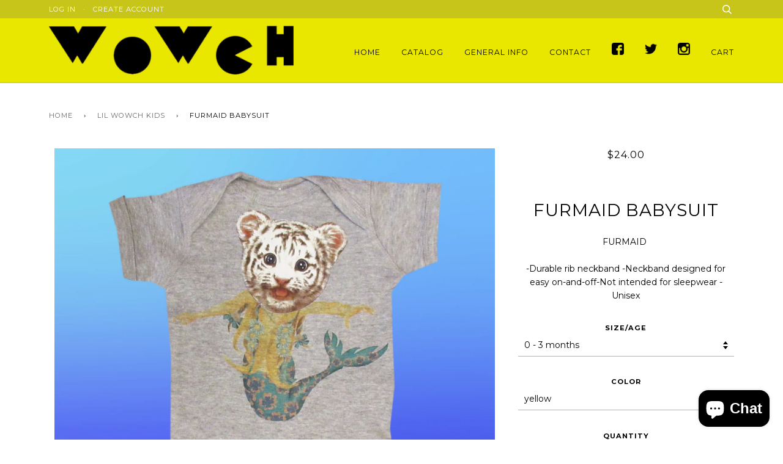

--- FILE ---
content_type: text/html; charset=utf-8
request_url: https://www.wowch.com/collections/lil-wowch-kids/products/furmaid
body_size: 17411
content:
<!doctype html>
<!--[if lt IE 7]><html class="no-js lt-ie9 lt-ie8 lt-ie7" lang="en"> <![endif]-->
<!--[if IE 7]><html class="no-js lt-ie9 lt-ie8" lang="en"> <![endif]-->
<!--[if IE 8]><html class="no-js lt-ie9" lang="en"> <![endif]-->
<!--[if IE 9 ]><html class="ie9 no-js"> <![endif]-->
<!--[if (gt IE 9)|!(IE)]><!--> <html class="no-js"> <!--<![endif]-->
<head>

  <!-- ========================== Pipeline Theme ============================ -->
  <meta charset="utf-8">
  <meta http-equiv="X-UA-Compatible" content="IE=edge,chrome=1">

  
  <link rel="shortcut icon" href="//www.wowch.com/cdn/shop/t/4/assets/favicon.png?v=129448905837486691031475031746" type="image/png" />
  

  <!-- Title and description ================================================ -->
  <title>
  FURMAID BABYSUIT &ndash; wowch
  </title>

  
  <meta name="description" content="FURMAID -Durable rib neckband -Neckband designed for easy on-and-off-Not intended for sleepwear -Unisex">
  

  <!-- Product meta ========================================================= -->
  <!-- /snippets/social-meta-tags.liquid -->


  <meta property="og:type" content="product">
  <meta property="og:title" content="FURMAID BABYSUIT">
  
  <meta property="og:image" content="http://www.wowch.com/cdn/shop/products/furmaid_grande.jpg?v=1632253559">
  <meta property="og:image:secure_url" content="https://www.wowch.com/cdn/shop/products/furmaid_grande.jpg?v=1632253559">
  
  <meta property="og:price:amount" content="24.00">
  <meta property="og:price:currency" content="USD">


  <meta property="og:description" content="FURMAID -Durable rib neckband -Neckband designed for easy on-and-off-Not intended for sleepwear -Unisex">

  <meta property="og:url" content="https://www.wowch.com/products/furmaid">
  <meta property="og:site_name" content="wowch">







  <meta name="twitter:card" content="product">
  <meta name="twitter:title" content="FURMAID BABYSUIT">
  <meta name="twitter:description" content="FURMAID -Durable rib neckband -Neckband designed for easy on-and-off-Not intended for sleepwear -Unisex">
  <meta name="twitter:image" content="https://www.wowch.com/cdn/shop/products/furmaid_medium.jpg?v=1632253559">
  <meta name="twitter:image:width" content="240">
  <meta name="twitter:image:height" content="240">
  <meta name="twitter:label1" content="Price">
  
  <meta name="twitter:data1" content="$24.00 USD">
  
  <meta name="twitter:label2" content="Brand">
  <meta name="twitter:data2" content="wowch">
  


  <!-- Helpers ============================================================== -->
  <link rel="canonical" href="https://www.wowch.com/products/furmaid">
  <meta name="viewport" content="width=device-width,initial-scale=1">
  <meta name="theme-color" content="#676767">

  
  <!-- Ajaxify Cart Plugin ================================================== -->
  <link href="//www.wowch.com/cdn/shop/t/4/assets/ajaxify.scss.css?v=121939113146960454061698955618" rel="stylesheet" type="text/css" media="all" />
  

  <!-- CSS ================================================================== -->
  <link href="//www.wowch.com/cdn/shop/t/4/assets/style.scss.css?v=64516567647499660101708044224" rel="stylesheet" type="text/css" media="all" />

  <!-- Header hook for plugins ============================================== -->
  <script>window.performance && window.performance.mark && window.performance.mark('shopify.content_for_header.start');</script><meta name="facebook-domain-verification" content="tggrrb848qbog8rhuk8d4dmmw8xd5c">
<meta id="shopify-digital-wallet" name="shopify-digital-wallet" content="/15152518/digital_wallets/dialog">
<meta name="shopify-checkout-api-token" content="e63bea74715e48c79749d677f99328a6">
<meta id="in-context-paypal-metadata" data-shop-id="15152518" data-venmo-supported="false" data-environment="production" data-locale="en_US" data-paypal-v4="true" data-currency="USD">
<link rel="alternate" type="application/json+oembed" href="https://www.wowch.com/products/furmaid.oembed">
<script async="async" src="/checkouts/internal/preloads.js?locale=en-US"></script>
<link rel="preconnect" href="https://shop.app" crossorigin="anonymous">
<script async="async" src="https://shop.app/checkouts/internal/preloads.js?locale=en-US&shop_id=15152518" crossorigin="anonymous"></script>
<script id="apple-pay-shop-capabilities" type="application/json">{"shopId":15152518,"countryCode":"US","currencyCode":"USD","merchantCapabilities":["supports3DS"],"merchantId":"gid:\/\/shopify\/Shop\/15152518","merchantName":"wowch","requiredBillingContactFields":["postalAddress","email"],"requiredShippingContactFields":["postalAddress","email"],"shippingType":"shipping","supportedNetworks":["visa","masterCard","amex","discover","elo","jcb"],"total":{"type":"pending","label":"wowch","amount":"1.00"},"shopifyPaymentsEnabled":true,"supportsSubscriptions":true}</script>
<script id="shopify-features" type="application/json">{"accessToken":"e63bea74715e48c79749d677f99328a6","betas":["rich-media-storefront-analytics"],"domain":"www.wowch.com","predictiveSearch":true,"shopId":15152518,"locale":"en"}</script>
<script>var Shopify = Shopify || {};
Shopify.shop = "wowch.myshopify.com";
Shopify.locale = "en";
Shopify.currency = {"active":"USD","rate":"1.0"};
Shopify.country = "US";
Shopify.theme = {"name":"pipeline-theme","id":161927364,"schema_name":null,"schema_version":null,"theme_store_id":null,"role":"main"};
Shopify.theme.handle = "null";
Shopify.theme.style = {"id":null,"handle":null};
Shopify.cdnHost = "www.wowch.com/cdn";
Shopify.routes = Shopify.routes || {};
Shopify.routes.root = "/";</script>
<script type="module">!function(o){(o.Shopify=o.Shopify||{}).modules=!0}(window);</script>
<script>!function(o){function n(){var o=[];function n(){o.push(Array.prototype.slice.apply(arguments))}return n.q=o,n}var t=o.Shopify=o.Shopify||{};t.loadFeatures=n(),t.autoloadFeatures=n()}(window);</script>
<script>
  window.ShopifyPay = window.ShopifyPay || {};
  window.ShopifyPay.apiHost = "shop.app\/pay";
  window.ShopifyPay.redirectState = null;
</script>
<script id="shop-js-analytics" type="application/json">{"pageType":"product"}</script>
<script defer="defer" async type="module" src="//www.wowch.com/cdn/shopifycloud/shop-js/modules/v2/client.init-shop-cart-sync_BT-GjEfc.en.esm.js"></script>
<script defer="defer" async type="module" src="//www.wowch.com/cdn/shopifycloud/shop-js/modules/v2/chunk.common_D58fp_Oc.esm.js"></script>
<script defer="defer" async type="module" src="//www.wowch.com/cdn/shopifycloud/shop-js/modules/v2/chunk.modal_xMitdFEc.esm.js"></script>
<script type="module">
  await import("//www.wowch.com/cdn/shopifycloud/shop-js/modules/v2/client.init-shop-cart-sync_BT-GjEfc.en.esm.js");
await import("//www.wowch.com/cdn/shopifycloud/shop-js/modules/v2/chunk.common_D58fp_Oc.esm.js");
await import("//www.wowch.com/cdn/shopifycloud/shop-js/modules/v2/chunk.modal_xMitdFEc.esm.js");

  window.Shopify.SignInWithShop?.initShopCartSync?.({"fedCMEnabled":true,"windoidEnabled":true});

</script>
<script>
  window.Shopify = window.Shopify || {};
  if (!window.Shopify.featureAssets) window.Shopify.featureAssets = {};
  window.Shopify.featureAssets['shop-js'] = {"shop-cart-sync":["modules/v2/client.shop-cart-sync_DZOKe7Ll.en.esm.js","modules/v2/chunk.common_D58fp_Oc.esm.js","modules/v2/chunk.modal_xMitdFEc.esm.js"],"init-fed-cm":["modules/v2/client.init-fed-cm_B6oLuCjv.en.esm.js","modules/v2/chunk.common_D58fp_Oc.esm.js","modules/v2/chunk.modal_xMitdFEc.esm.js"],"shop-cash-offers":["modules/v2/client.shop-cash-offers_D2sdYoxE.en.esm.js","modules/v2/chunk.common_D58fp_Oc.esm.js","modules/v2/chunk.modal_xMitdFEc.esm.js"],"shop-login-button":["modules/v2/client.shop-login-button_QeVjl5Y3.en.esm.js","modules/v2/chunk.common_D58fp_Oc.esm.js","modules/v2/chunk.modal_xMitdFEc.esm.js"],"pay-button":["modules/v2/client.pay-button_DXTOsIq6.en.esm.js","modules/v2/chunk.common_D58fp_Oc.esm.js","modules/v2/chunk.modal_xMitdFEc.esm.js"],"shop-button":["modules/v2/client.shop-button_DQZHx9pm.en.esm.js","modules/v2/chunk.common_D58fp_Oc.esm.js","modules/v2/chunk.modal_xMitdFEc.esm.js"],"avatar":["modules/v2/client.avatar_BTnouDA3.en.esm.js"],"init-windoid":["modules/v2/client.init-windoid_CR1B-cfM.en.esm.js","modules/v2/chunk.common_D58fp_Oc.esm.js","modules/v2/chunk.modal_xMitdFEc.esm.js"],"init-shop-for-new-customer-accounts":["modules/v2/client.init-shop-for-new-customer-accounts_C_vY_xzh.en.esm.js","modules/v2/client.shop-login-button_QeVjl5Y3.en.esm.js","modules/v2/chunk.common_D58fp_Oc.esm.js","modules/v2/chunk.modal_xMitdFEc.esm.js"],"init-shop-email-lookup-coordinator":["modules/v2/client.init-shop-email-lookup-coordinator_BI7n9ZSv.en.esm.js","modules/v2/chunk.common_D58fp_Oc.esm.js","modules/v2/chunk.modal_xMitdFEc.esm.js"],"init-shop-cart-sync":["modules/v2/client.init-shop-cart-sync_BT-GjEfc.en.esm.js","modules/v2/chunk.common_D58fp_Oc.esm.js","modules/v2/chunk.modal_xMitdFEc.esm.js"],"shop-toast-manager":["modules/v2/client.shop-toast-manager_DiYdP3xc.en.esm.js","modules/v2/chunk.common_D58fp_Oc.esm.js","modules/v2/chunk.modal_xMitdFEc.esm.js"],"init-customer-accounts":["modules/v2/client.init-customer-accounts_D9ZNqS-Q.en.esm.js","modules/v2/client.shop-login-button_QeVjl5Y3.en.esm.js","modules/v2/chunk.common_D58fp_Oc.esm.js","modules/v2/chunk.modal_xMitdFEc.esm.js"],"init-customer-accounts-sign-up":["modules/v2/client.init-customer-accounts-sign-up_iGw4briv.en.esm.js","modules/v2/client.shop-login-button_QeVjl5Y3.en.esm.js","modules/v2/chunk.common_D58fp_Oc.esm.js","modules/v2/chunk.modal_xMitdFEc.esm.js"],"shop-follow-button":["modules/v2/client.shop-follow-button_CqMgW2wH.en.esm.js","modules/v2/chunk.common_D58fp_Oc.esm.js","modules/v2/chunk.modal_xMitdFEc.esm.js"],"checkout-modal":["modules/v2/client.checkout-modal_xHeaAweL.en.esm.js","modules/v2/chunk.common_D58fp_Oc.esm.js","modules/v2/chunk.modal_xMitdFEc.esm.js"],"shop-login":["modules/v2/client.shop-login_D91U-Q7h.en.esm.js","modules/v2/chunk.common_D58fp_Oc.esm.js","modules/v2/chunk.modal_xMitdFEc.esm.js"],"lead-capture":["modules/v2/client.lead-capture_BJmE1dJe.en.esm.js","modules/v2/chunk.common_D58fp_Oc.esm.js","modules/v2/chunk.modal_xMitdFEc.esm.js"],"payment-terms":["modules/v2/client.payment-terms_Ci9AEqFq.en.esm.js","modules/v2/chunk.common_D58fp_Oc.esm.js","modules/v2/chunk.modal_xMitdFEc.esm.js"]};
</script>
<script>(function() {
  var isLoaded = false;
  function asyncLoad() {
    if (isLoaded) return;
    isLoaded = true;
    var urls = ["https:\/\/chimpstatic.com\/mcjs-connected\/js\/users\/2d329ba0cef518c55e6316a36\/d4793bd79289c7015957373de.js?shop=wowch.myshopify.com","\/\/cdn.shopify.com\/proxy\/d84289e6fd9758ca681eda18e822cbe242859ef15dd85f67bb761b2afe17f7e1\/static.cdn.printful.com\/static\/js\/external\/shopify-product-customizer.js?v=0.28\u0026shop=wowch.myshopify.com\u0026sp-cache-control=cHVibGljLCBtYXgtYWdlPTkwMA"];
    for (var i = 0; i < urls.length; i++) {
      var s = document.createElement('script');
      s.type = 'text/javascript';
      s.async = true;
      s.src = urls[i];
      var x = document.getElementsByTagName('script')[0];
      x.parentNode.insertBefore(s, x);
    }
  };
  if(window.attachEvent) {
    window.attachEvent('onload', asyncLoad);
  } else {
    window.addEventListener('load', asyncLoad, false);
  }
})();</script>
<script id="__st">var __st={"a":15152518,"offset":-18000,"reqid":"54910b0f-b139-4edc-a505-133493e9a00b-1769219731","pageurl":"www.wowch.com\/collections\/lil-wowch-kids\/products\/furmaid","u":"649a7608f2b4","p":"product","rtyp":"product","rid":470292037671};</script>
<script>window.ShopifyPaypalV4VisibilityTracking = true;</script>
<script id="captcha-bootstrap">!function(){'use strict';const t='contact',e='account',n='new_comment',o=[[t,t],['blogs',n],['comments',n],[t,'customer']],c=[[e,'customer_login'],[e,'guest_login'],[e,'recover_customer_password'],[e,'create_customer']],r=t=>t.map((([t,e])=>`form[action*='/${t}']:not([data-nocaptcha='true']) input[name='form_type'][value='${e}']`)).join(','),a=t=>()=>t?[...document.querySelectorAll(t)].map((t=>t.form)):[];function s(){const t=[...o],e=r(t);return a(e)}const i='password',u='form_key',d=['recaptcha-v3-token','g-recaptcha-response','h-captcha-response',i],f=()=>{try{return window.sessionStorage}catch{return}},m='__shopify_v',_=t=>t.elements[u];function p(t,e,n=!1){try{const o=window.sessionStorage,c=JSON.parse(o.getItem(e)),{data:r}=function(t){const{data:e,action:n}=t;return t[m]||n?{data:e,action:n}:{data:t,action:n}}(c);for(const[e,n]of Object.entries(r))t.elements[e]&&(t.elements[e].value=n);n&&o.removeItem(e)}catch(o){console.error('form repopulation failed',{error:o})}}const l='form_type',E='cptcha';function T(t){t.dataset[E]=!0}const w=window,h=w.document,L='Shopify',v='ce_forms',y='captcha';let A=!1;((t,e)=>{const n=(g='f06e6c50-85a8-45c8-87d0-21a2b65856fe',I='https://cdn.shopify.com/shopifycloud/storefront-forms-hcaptcha/ce_storefront_forms_captcha_hcaptcha.v1.5.2.iife.js',D={infoText:'Protected by hCaptcha',privacyText:'Privacy',termsText:'Terms'},(t,e,n)=>{const o=w[L][v],c=o.bindForm;if(c)return c(t,g,e,D).then(n);var r;o.q.push([[t,g,e,D],n]),r=I,A||(h.body.append(Object.assign(h.createElement('script'),{id:'captcha-provider',async:!0,src:r})),A=!0)});var g,I,D;w[L]=w[L]||{},w[L][v]=w[L][v]||{},w[L][v].q=[],w[L][y]=w[L][y]||{},w[L][y].protect=function(t,e){n(t,void 0,e),T(t)},Object.freeze(w[L][y]),function(t,e,n,w,h,L){const[v,y,A,g]=function(t,e,n){const i=e?o:[],u=t?c:[],d=[...i,...u],f=r(d),m=r(i),_=r(d.filter((([t,e])=>n.includes(e))));return[a(f),a(m),a(_),s()]}(w,h,L),I=t=>{const e=t.target;return e instanceof HTMLFormElement?e:e&&e.form},D=t=>v().includes(t);t.addEventListener('submit',(t=>{const e=I(t);if(!e)return;const n=D(e)&&!e.dataset.hcaptchaBound&&!e.dataset.recaptchaBound,o=_(e),c=g().includes(e)&&(!o||!o.value);(n||c)&&t.preventDefault(),c&&!n&&(function(t){try{if(!f())return;!function(t){const e=f();if(!e)return;const n=_(t);if(!n)return;const o=n.value;o&&e.removeItem(o)}(t);const e=Array.from(Array(32),(()=>Math.random().toString(36)[2])).join('');!function(t,e){_(t)||t.append(Object.assign(document.createElement('input'),{type:'hidden',name:u})),t.elements[u].value=e}(t,e),function(t,e){const n=f();if(!n)return;const o=[...t.querySelectorAll(`input[type='${i}']`)].map((({name:t})=>t)),c=[...d,...o],r={};for(const[a,s]of new FormData(t).entries())c.includes(a)||(r[a]=s);n.setItem(e,JSON.stringify({[m]:1,action:t.action,data:r}))}(t,e)}catch(e){console.error('failed to persist form',e)}}(e),e.submit())}));const S=(t,e)=>{t&&!t.dataset[E]&&(n(t,e.some((e=>e===t))),T(t))};for(const o of['focusin','change'])t.addEventListener(o,(t=>{const e=I(t);D(e)&&S(e,y())}));const B=e.get('form_key'),M=e.get(l),P=B&&M;t.addEventListener('DOMContentLoaded',(()=>{const t=y();if(P)for(const e of t)e.elements[l].value===M&&p(e,B);[...new Set([...A(),...v().filter((t=>'true'===t.dataset.shopifyCaptcha))])].forEach((e=>S(e,t)))}))}(h,new URLSearchParams(w.location.search),n,t,e,['guest_login'])})(!0,!0)}();</script>
<script integrity="sha256-4kQ18oKyAcykRKYeNunJcIwy7WH5gtpwJnB7kiuLZ1E=" data-source-attribution="shopify.loadfeatures" defer="defer" src="//www.wowch.com/cdn/shopifycloud/storefront/assets/storefront/load_feature-a0a9edcb.js" crossorigin="anonymous"></script>
<script crossorigin="anonymous" defer="defer" src="//www.wowch.com/cdn/shopifycloud/storefront/assets/shopify_pay/storefront-65b4c6d7.js?v=20250812"></script>
<script data-source-attribution="shopify.dynamic_checkout.dynamic.init">var Shopify=Shopify||{};Shopify.PaymentButton=Shopify.PaymentButton||{isStorefrontPortableWallets:!0,init:function(){window.Shopify.PaymentButton.init=function(){};var t=document.createElement("script");t.src="https://www.wowch.com/cdn/shopifycloud/portable-wallets/latest/portable-wallets.en.js",t.type="module",document.head.appendChild(t)}};
</script>
<script data-source-attribution="shopify.dynamic_checkout.buyer_consent">
  function portableWalletsHideBuyerConsent(e){var t=document.getElementById("shopify-buyer-consent"),n=document.getElementById("shopify-subscription-policy-button");t&&n&&(t.classList.add("hidden"),t.setAttribute("aria-hidden","true"),n.removeEventListener("click",e))}function portableWalletsShowBuyerConsent(e){var t=document.getElementById("shopify-buyer-consent"),n=document.getElementById("shopify-subscription-policy-button");t&&n&&(t.classList.remove("hidden"),t.removeAttribute("aria-hidden"),n.addEventListener("click",e))}window.Shopify?.PaymentButton&&(window.Shopify.PaymentButton.hideBuyerConsent=portableWalletsHideBuyerConsent,window.Shopify.PaymentButton.showBuyerConsent=portableWalletsShowBuyerConsent);
</script>
<script data-source-attribution="shopify.dynamic_checkout.cart.bootstrap">document.addEventListener("DOMContentLoaded",(function(){function t(){return document.querySelector("shopify-accelerated-checkout-cart, shopify-accelerated-checkout")}if(t())Shopify.PaymentButton.init();else{new MutationObserver((function(e,n){t()&&(Shopify.PaymentButton.init(),n.disconnect())})).observe(document.body,{childList:!0,subtree:!0})}}));
</script>
<link id="shopify-accelerated-checkout-styles" rel="stylesheet" media="screen" href="https://www.wowch.com/cdn/shopifycloud/portable-wallets/latest/accelerated-checkout-backwards-compat.css" crossorigin="anonymous">
<style id="shopify-accelerated-checkout-cart">
        #shopify-buyer-consent {
  margin-top: 1em;
  display: inline-block;
  width: 100%;
}

#shopify-buyer-consent.hidden {
  display: none;
}

#shopify-subscription-policy-button {
  background: none;
  border: none;
  padding: 0;
  text-decoration: underline;
  font-size: inherit;
  cursor: pointer;
}

#shopify-subscription-policy-button::before {
  box-shadow: none;
}

      </style>

<script>window.performance && window.performance.mark && window.performance.mark('shopify.content_for_header.end');</script>

  <!-- /snippets/oldIE-js.liquid -->


<!--[if lt IE 9]>
<script src="//cdnjs.cloudflare.com/ajax/libs/html5shiv/3.7.2/html5shiv.min.js" type="text/javascript"></script>
<script src="//www.wowch.com/cdn/shop/t/4/assets/respond.min.js?v=52248677837542619231475031003" type="text/javascript"></script>
<script src="//www.wowch.com/cdn/shop/t/4/assets/background_size_emu.js?v=20512233629963367491475031000" type="text/javascript"></script>
<link href="//www.wowch.com/cdn/shop/t/4/assets/respond-proxy.html" id="respond-proxy" rel="respond-proxy" />
<link href="//www.wowch.com/search?q=e40843115217a4cdc8c142242d99cc44" id="respond-redirect" rel="respond-redirect" />
<script src="//www.wowch.com/search?q=e40843115217a4cdc8c142242d99cc44" type="text/javascript"></script>
<![endif]-->



  <script src="//ajax.googleapis.com/ajax/libs/jquery/1.11.0/jquery.min.js" type="text/javascript"></script>
  <script src="//www.wowch.com/cdn/shop/t/4/assets/modernizr.min.js?v=137617515274177302221475031002" type="text/javascript"></script>

  <!-- Slick Slider Plugin ================================================= -->
  <script src="//www.wowch.com/cdn/shop/t/4/assets/slick.min.js?v=177235044764820045951475031003" type="text/javascript"></script>


  <!-- Instagram Plugin ==================================================== -->
  

  
  

  <!-- /snippets/fonts.liquid -->
<script src="//ajax.googleapis.com/ajax/libs/webfont/1/webfont.js"></script>
<script type="text/javascript">
  WebFont.load({
    google: { 
      families:
        
        
        ["Montserrat:400,400italic,700,700italic:latin"]
    },
    timeout: 5000
  });
</script>
<meta name="google-site-verification" content="CGp4I65XU0Un9Apnqex2I-CAZgwTLETFcLq_Y1M3JB0" />

<script src="https://cdn.shopify.com/extensions/e8878072-2f6b-4e89-8082-94b04320908d/inbox-1254/assets/inbox-chat-loader.js" type="text/javascript" defer="defer"></script>
<script src="https://cdn.shopify.com/extensions/4e276193-403c-423f-833c-fefed71819cf/forms-2298/assets/shopify-forms-loader.js" type="text/javascript" defer="defer"></script>
<link href="https://monorail-edge.shopifysvc.com" rel="dns-prefetch">
<script>(function(){if ("sendBeacon" in navigator && "performance" in window) {try {var session_token_from_headers = performance.getEntriesByType('navigation')[0].serverTiming.find(x => x.name == '_s').description;} catch {var session_token_from_headers = undefined;}var session_cookie_matches = document.cookie.match(/_shopify_s=([^;]*)/);var session_token_from_cookie = session_cookie_matches && session_cookie_matches.length === 2 ? session_cookie_matches[1] : "";var session_token = session_token_from_headers || session_token_from_cookie || "";function handle_abandonment_event(e) {var entries = performance.getEntries().filter(function(entry) {return /monorail-edge.shopifysvc.com/.test(entry.name);});if (!window.abandonment_tracked && entries.length === 0) {window.abandonment_tracked = true;var currentMs = Date.now();var navigation_start = performance.timing.navigationStart;var payload = {shop_id: 15152518,url: window.location.href,navigation_start,duration: currentMs - navigation_start,session_token,page_type: "product"};window.navigator.sendBeacon("https://monorail-edge.shopifysvc.com/v1/produce", JSON.stringify({schema_id: "online_store_buyer_site_abandonment/1.1",payload: payload,metadata: {event_created_at_ms: currentMs,event_sent_at_ms: currentMs}}));}}window.addEventListener('pagehide', handle_abandonment_event);}}());</script>
<script id="web-pixels-manager-setup">(function e(e,d,r,n,o){if(void 0===o&&(o={}),!Boolean(null===(a=null===(i=window.Shopify)||void 0===i?void 0:i.analytics)||void 0===a?void 0:a.replayQueue)){var i,a;window.Shopify=window.Shopify||{};var t=window.Shopify;t.analytics=t.analytics||{};var s=t.analytics;s.replayQueue=[],s.publish=function(e,d,r){return s.replayQueue.push([e,d,r]),!0};try{self.performance.mark("wpm:start")}catch(e){}var l=function(){var e={modern:/Edge?\/(1{2}[4-9]|1[2-9]\d|[2-9]\d{2}|\d{4,})\.\d+(\.\d+|)|Firefox\/(1{2}[4-9]|1[2-9]\d|[2-9]\d{2}|\d{4,})\.\d+(\.\d+|)|Chrom(ium|e)\/(9{2}|\d{3,})\.\d+(\.\d+|)|(Maci|X1{2}).+ Version\/(15\.\d+|(1[6-9]|[2-9]\d|\d{3,})\.\d+)([,.]\d+|)( \(\w+\)|)( Mobile\/\w+|) Safari\/|Chrome.+OPR\/(9{2}|\d{3,})\.\d+\.\d+|(CPU[ +]OS|iPhone[ +]OS|CPU[ +]iPhone|CPU IPhone OS|CPU iPad OS)[ +]+(15[._]\d+|(1[6-9]|[2-9]\d|\d{3,})[._]\d+)([._]\d+|)|Android:?[ /-](13[3-9]|1[4-9]\d|[2-9]\d{2}|\d{4,})(\.\d+|)(\.\d+|)|Android.+Firefox\/(13[5-9]|1[4-9]\d|[2-9]\d{2}|\d{4,})\.\d+(\.\d+|)|Android.+Chrom(ium|e)\/(13[3-9]|1[4-9]\d|[2-9]\d{2}|\d{4,})\.\d+(\.\d+|)|SamsungBrowser\/([2-9]\d|\d{3,})\.\d+/,legacy:/Edge?\/(1[6-9]|[2-9]\d|\d{3,})\.\d+(\.\d+|)|Firefox\/(5[4-9]|[6-9]\d|\d{3,})\.\d+(\.\d+|)|Chrom(ium|e)\/(5[1-9]|[6-9]\d|\d{3,})\.\d+(\.\d+|)([\d.]+$|.*Safari\/(?![\d.]+ Edge\/[\d.]+$))|(Maci|X1{2}).+ Version\/(10\.\d+|(1[1-9]|[2-9]\d|\d{3,})\.\d+)([,.]\d+|)( \(\w+\)|)( Mobile\/\w+|) Safari\/|Chrome.+OPR\/(3[89]|[4-9]\d|\d{3,})\.\d+\.\d+|(CPU[ +]OS|iPhone[ +]OS|CPU[ +]iPhone|CPU IPhone OS|CPU iPad OS)[ +]+(10[._]\d+|(1[1-9]|[2-9]\d|\d{3,})[._]\d+)([._]\d+|)|Android:?[ /-](13[3-9]|1[4-9]\d|[2-9]\d{2}|\d{4,})(\.\d+|)(\.\d+|)|Mobile Safari.+OPR\/([89]\d|\d{3,})\.\d+\.\d+|Android.+Firefox\/(13[5-9]|1[4-9]\d|[2-9]\d{2}|\d{4,})\.\d+(\.\d+|)|Android.+Chrom(ium|e)\/(13[3-9]|1[4-9]\d|[2-9]\d{2}|\d{4,})\.\d+(\.\d+|)|Android.+(UC? ?Browser|UCWEB|U3)[ /]?(15\.([5-9]|\d{2,})|(1[6-9]|[2-9]\d|\d{3,})\.\d+)\.\d+|SamsungBrowser\/(5\.\d+|([6-9]|\d{2,})\.\d+)|Android.+MQ{2}Browser\/(14(\.(9|\d{2,})|)|(1[5-9]|[2-9]\d|\d{3,})(\.\d+|))(\.\d+|)|K[Aa][Ii]OS\/(3\.\d+|([4-9]|\d{2,})\.\d+)(\.\d+|)/},d=e.modern,r=e.legacy,n=navigator.userAgent;return n.match(d)?"modern":n.match(r)?"legacy":"unknown"}(),u="modern"===l?"modern":"legacy",c=(null!=n?n:{modern:"",legacy:""})[u],f=function(e){return[e.baseUrl,"/wpm","/b",e.hashVersion,"modern"===e.buildTarget?"m":"l",".js"].join("")}({baseUrl:d,hashVersion:r,buildTarget:u}),m=function(e){var d=e.version,r=e.bundleTarget,n=e.surface,o=e.pageUrl,i=e.monorailEndpoint;return{emit:function(e){var a=e.status,t=e.errorMsg,s=(new Date).getTime(),l=JSON.stringify({metadata:{event_sent_at_ms:s},events:[{schema_id:"web_pixels_manager_load/3.1",payload:{version:d,bundle_target:r,page_url:o,status:a,surface:n,error_msg:t},metadata:{event_created_at_ms:s}}]});if(!i)return console&&console.warn&&console.warn("[Web Pixels Manager] No Monorail endpoint provided, skipping logging."),!1;try{return self.navigator.sendBeacon.bind(self.navigator)(i,l)}catch(e){}var u=new XMLHttpRequest;try{return u.open("POST",i,!0),u.setRequestHeader("Content-Type","text/plain"),u.send(l),!0}catch(e){return console&&console.warn&&console.warn("[Web Pixels Manager] Got an unhandled error while logging to Monorail."),!1}}}}({version:r,bundleTarget:l,surface:e.surface,pageUrl:self.location.href,monorailEndpoint:e.monorailEndpoint});try{o.browserTarget=l,function(e){var d=e.src,r=e.async,n=void 0===r||r,o=e.onload,i=e.onerror,a=e.sri,t=e.scriptDataAttributes,s=void 0===t?{}:t,l=document.createElement("script"),u=document.querySelector("head"),c=document.querySelector("body");if(l.async=n,l.src=d,a&&(l.integrity=a,l.crossOrigin="anonymous"),s)for(var f in s)if(Object.prototype.hasOwnProperty.call(s,f))try{l.dataset[f]=s[f]}catch(e){}if(o&&l.addEventListener("load",o),i&&l.addEventListener("error",i),u)u.appendChild(l);else{if(!c)throw new Error("Did not find a head or body element to append the script");c.appendChild(l)}}({src:f,async:!0,onload:function(){if(!function(){var e,d;return Boolean(null===(d=null===(e=window.Shopify)||void 0===e?void 0:e.analytics)||void 0===d?void 0:d.initialized)}()){var d=window.webPixelsManager.init(e)||void 0;if(d){var r=window.Shopify.analytics;r.replayQueue.forEach((function(e){var r=e[0],n=e[1],o=e[2];d.publishCustomEvent(r,n,o)})),r.replayQueue=[],r.publish=d.publishCustomEvent,r.visitor=d.visitor,r.initialized=!0}}},onerror:function(){return m.emit({status:"failed",errorMsg:"".concat(f," has failed to load")})},sri:function(e){var d=/^sha384-[A-Za-z0-9+/=]+$/;return"string"==typeof e&&d.test(e)}(c)?c:"",scriptDataAttributes:o}),m.emit({status:"loading"})}catch(e){m.emit({status:"failed",errorMsg:(null==e?void 0:e.message)||"Unknown error"})}}})({shopId: 15152518,storefrontBaseUrl: "https://www.wowch.com",extensionsBaseUrl: "https://extensions.shopifycdn.com/cdn/shopifycloud/web-pixels-manager",monorailEndpoint: "https://monorail-edge.shopifysvc.com/unstable/produce_batch",surface: "storefront-renderer",enabledBetaFlags: ["2dca8a86"],webPixelsConfigList: [{"id":"318865704","configuration":"{\"pixel_id\":\"2403289009768580\",\"pixel_type\":\"facebook_pixel\",\"metaapp_system_user_token\":\"-\"}","eventPayloadVersion":"v1","runtimeContext":"OPEN","scriptVersion":"ca16bc87fe92b6042fbaa3acc2fbdaa6","type":"APP","apiClientId":2329312,"privacyPurposes":["ANALYTICS","MARKETING","SALE_OF_DATA"],"dataSharingAdjustments":{"protectedCustomerApprovalScopes":["read_customer_address","read_customer_email","read_customer_name","read_customer_personal_data","read_customer_phone"]}},{"id":"shopify-app-pixel","configuration":"{}","eventPayloadVersion":"v1","runtimeContext":"STRICT","scriptVersion":"0450","apiClientId":"shopify-pixel","type":"APP","privacyPurposes":["ANALYTICS","MARKETING"]},{"id":"shopify-custom-pixel","eventPayloadVersion":"v1","runtimeContext":"LAX","scriptVersion":"0450","apiClientId":"shopify-pixel","type":"CUSTOM","privacyPurposes":["ANALYTICS","MARKETING"]}],isMerchantRequest: false,initData: {"shop":{"name":"wowch","paymentSettings":{"currencyCode":"USD"},"myshopifyDomain":"wowch.myshopify.com","countryCode":"US","storefrontUrl":"https:\/\/www.wowch.com"},"customer":null,"cart":null,"checkout":null,"productVariants":[{"price":{"amount":24.0,"currencyCode":"USD"},"product":{"title":"FURMAID BABYSUIT","vendor":"wowch","id":"470292037671","untranslatedTitle":"FURMAID BABYSUIT","url":"\/products\/furmaid","type":"Kids Stuff"},"id":"6614480879655","image":{"src":"\/\/www.wowch.com\/cdn\/shop\/products\/furmaid.jpg?v=1632253559"},"sku":"","title":"0 - 3 months \/ yellow","untranslatedTitle":"0 - 3 months \/ yellow"},{"price":{"amount":24.0,"currencyCode":"USD"},"product":{"title":"FURMAID BABYSUIT","vendor":"wowch","id":"470292037671","untranslatedTitle":"FURMAID BABYSUIT","url":"\/products\/furmaid","type":"Kids Stuff"},"id":"6614480912423","image":{"src":"\/\/www.wowch.com\/cdn\/shop\/products\/furmaid.jpg?v=1632253559"},"sku":"","title":"0 - 3 months \/ blue","untranslatedTitle":"0 - 3 months \/ blue"},{"price":{"amount":24.0,"currencyCode":"USD"},"product":{"title":"FURMAID BABYSUIT","vendor":"wowch","id":"470292037671","untranslatedTitle":"FURMAID BABYSUIT","url":"\/products\/furmaid","type":"Kids Stuff"},"id":"6614480945191","image":{"src":"\/\/www.wowch.com\/cdn\/shop\/products\/furmaid.jpg?v=1632253559"},"sku":"","title":"0 - 3 months \/ grey","untranslatedTitle":"0 - 3 months \/ grey"},{"price":{"amount":24.0,"currencyCode":"USD"},"product":{"title":"FURMAID BABYSUIT","vendor":"wowch","id":"470292037671","untranslatedTitle":"FURMAID BABYSUIT","url":"\/products\/furmaid","type":"Kids Stuff"},"id":"6614480977959","image":{"src":"\/\/www.wowch.com\/cdn\/shop\/products\/furmaid.jpg?v=1632253559"},"sku":"","title":"3 - 6 months \/ yellow","untranslatedTitle":"3 - 6 months \/ yellow"},{"price":{"amount":24.0,"currencyCode":"USD"},"product":{"title":"FURMAID BABYSUIT","vendor":"wowch","id":"470292037671","untranslatedTitle":"FURMAID BABYSUIT","url":"\/products\/furmaid","type":"Kids Stuff"},"id":"6614481010727","image":{"src":"\/\/www.wowch.com\/cdn\/shop\/products\/furmaid.jpg?v=1632253559"},"sku":"","title":"3 - 6 months \/ blue","untranslatedTitle":"3 - 6 months \/ blue"},{"price":{"amount":24.0,"currencyCode":"USD"},"product":{"title":"FURMAID BABYSUIT","vendor":"wowch","id":"470292037671","untranslatedTitle":"FURMAID BABYSUIT","url":"\/products\/furmaid","type":"Kids Stuff"},"id":"6614481043495","image":{"src":"\/\/www.wowch.com\/cdn\/shop\/products\/furmaid.jpg?v=1632253559"},"sku":"","title":"3 - 6 months \/ grey","untranslatedTitle":"3 - 6 months \/ grey"},{"price":{"amount":24.0,"currencyCode":"USD"},"product":{"title":"FURMAID BABYSUIT","vendor":"wowch","id":"470292037671","untranslatedTitle":"FURMAID BABYSUIT","url":"\/products\/furmaid","type":"Kids Stuff"},"id":"6614481076263","image":{"src":"\/\/www.wowch.com\/cdn\/shop\/products\/furmaid.jpg?v=1632253559"},"sku":"","title":"6 - 12 months \/ yellow","untranslatedTitle":"6 - 12 months \/ yellow"},{"price":{"amount":24.0,"currencyCode":"USD"},"product":{"title":"FURMAID BABYSUIT","vendor":"wowch","id":"470292037671","untranslatedTitle":"FURMAID BABYSUIT","url":"\/products\/furmaid","type":"Kids Stuff"},"id":"6614481109031","image":{"src":"\/\/www.wowch.com\/cdn\/shop\/products\/furmaid.jpg?v=1632253559"},"sku":"","title":"6 - 12 months \/ blue","untranslatedTitle":"6 - 12 months \/ blue"},{"price":{"amount":24.0,"currencyCode":"USD"},"product":{"title":"FURMAID BABYSUIT","vendor":"wowch","id":"470292037671","untranslatedTitle":"FURMAID BABYSUIT","url":"\/products\/furmaid","type":"Kids Stuff"},"id":"6614481141799","image":{"src":"\/\/www.wowch.com\/cdn\/shop\/products\/furmaid.jpg?v=1632253559"},"sku":"","title":"6 - 12 months \/ grey","untranslatedTitle":"6 - 12 months \/ grey"},{"price":{"amount":24.0,"currencyCode":"USD"},"product":{"title":"FURMAID BABYSUIT","vendor":"wowch","id":"470292037671","untranslatedTitle":"FURMAID BABYSUIT","url":"\/products\/furmaid","type":"Kids Stuff"},"id":"6614481174567","image":{"src":"\/\/www.wowch.com\/cdn\/shop\/products\/furmaid.jpg?v=1632253559"},"sku":"","title":"12 - 18 months \/ yellow","untranslatedTitle":"12 - 18 months \/ yellow"},{"price":{"amount":24.0,"currencyCode":"USD"},"product":{"title":"FURMAID BABYSUIT","vendor":"wowch","id":"470292037671","untranslatedTitle":"FURMAID BABYSUIT","url":"\/products\/furmaid","type":"Kids Stuff"},"id":"6614481207335","image":{"src":"\/\/www.wowch.com\/cdn\/shop\/products\/furmaid.jpg?v=1632253559"},"sku":"","title":"12 - 18 months \/ blue","untranslatedTitle":"12 - 18 months \/ blue"},{"price":{"amount":24.0,"currencyCode":"USD"},"product":{"title":"FURMAID BABYSUIT","vendor":"wowch","id":"470292037671","untranslatedTitle":"FURMAID BABYSUIT","url":"\/products\/furmaid","type":"Kids Stuff"},"id":"6614481240103","image":{"src":"\/\/www.wowch.com\/cdn\/shop\/products\/furmaid.jpg?v=1632253559"},"sku":"","title":"12 - 18 months \/ grey","untranslatedTitle":"12 - 18 months \/ grey"}],"purchasingCompany":null},},"https://www.wowch.com/cdn","fcfee988w5aeb613cpc8e4bc33m6693e112",{"modern":"","legacy":""},{"shopId":"15152518","storefrontBaseUrl":"https:\/\/www.wowch.com","extensionBaseUrl":"https:\/\/extensions.shopifycdn.com\/cdn\/shopifycloud\/web-pixels-manager","surface":"storefront-renderer","enabledBetaFlags":"[\"2dca8a86\"]","isMerchantRequest":"false","hashVersion":"fcfee988w5aeb613cpc8e4bc33m6693e112","publish":"custom","events":"[[\"page_viewed\",{}],[\"product_viewed\",{\"productVariant\":{\"price\":{\"amount\":24.0,\"currencyCode\":\"USD\"},\"product\":{\"title\":\"FURMAID BABYSUIT\",\"vendor\":\"wowch\",\"id\":\"470292037671\",\"untranslatedTitle\":\"FURMAID BABYSUIT\",\"url\":\"\/products\/furmaid\",\"type\":\"Kids Stuff\"},\"id\":\"6614480879655\",\"image\":{\"src\":\"\/\/www.wowch.com\/cdn\/shop\/products\/furmaid.jpg?v=1632253559\"},\"sku\":\"\",\"title\":\"0 - 3 months \/ yellow\",\"untranslatedTitle\":\"0 - 3 months \/ yellow\"}}]]"});</script><script>
  window.ShopifyAnalytics = window.ShopifyAnalytics || {};
  window.ShopifyAnalytics.meta = window.ShopifyAnalytics.meta || {};
  window.ShopifyAnalytics.meta.currency = 'USD';
  var meta = {"product":{"id":470292037671,"gid":"gid:\/\/shopify\/Product\/470292037671","vendor":"wowch","type":"Kids Stuff","handle":"furmaid","variants":[{"id":6614480879655,"price":2400,"name":"FURMAID BABYSUIT - 0 - 3 months \/ yellow","public_title":"0 - 3 months \/ yellow","sku":""},{"id":6614480912423,"price":2400,"name":"FURMAID BABYSUIT - 0 - 3 months \/ blue","public_title":"0 - 3 months \/ blue","sku":""},{"id":6614480945191,"price":2400,"name":"FURMAID BABYSUIT - 0 - 3 months \/ grey","public_title":"0 - 3 months \/ grey","sku":""},{"id":6614480977959,"price":2400,"name":"FURMAID BABYSUIT - 3 - 6 months \/ yellow","public_title":"3 - 6 months \/ yellow","sku":""},{"id":6614481010727,"price":2400,"name":"FURMAID BABYSUIT - 3 - 6 months \/ blue","public_title":"3 - 6 months \/ blue","sku":""},{"id":6614481043495,"price":2400,"name":"FURMAID BABYSUIT - 3 - 6 months \/ grey","public_title":"3 - 6 months \/ grey","sku":""},{"id":6614481076263,"price":2400,"name":"FURMAID BABYSUIT - 6 - 12 months \/ yellow","public_title":"6 - 12 months \/ yellow","sku":""},{"id":6614481109031,"price":2400,"name":"FURMAID BABYSUIT - 6 - 12 months \/ blue","public_title":"6 - 12 months \/ blue","sku":""},{"id":6614481141799,"price":2400,"name":"FURMAID BABYSUIT - 6 - 12 months \/ grey","public_title":"6 - 12 months \/ grey","sku":""},{"id":6614481174567,"price":2400,"name":"FURMAID BABYSUIT - 12 - 18 months \/ yellow","public_title":"12 - 18 months \/ yellow","sku":""},{"id":6614481207335,"price":2400,"name":"FURMAID BABYSUIT - 12 - 18 months \/ blue","public_title":"12 - 18 months \/ blue","sku":""},{"id":6614481240103,"price":2400,"name":"FURMAID BABYSUIT - 12 - 18 months \/ grey","public_title":"12 - 18 months \/ grey","sku":""}],"remote":false},"page":{"pageType":"product","resourceType":"product","resourceId":470292037671,"requestId":"54910b0f-b139-4edc-a505-133493e9a00b-1769219731"}};
  for (var attr in meta) {
    window.ShopifyAnalytics.meta[attr] = meta[attr];
  }
</script>
<script class="analytics">
  (function () {
    var customDocumentWrite = function(content) {
      var jquery = null;

      if (window.jQuery) {
        jquery = window.jQuery;
      } else if (window.Checkout && window.Checkout.$) {
        jquery = window.Checkout.$;
      }

      if (jquery) {
        jquery('body').append(content);
      }
    };

    var hasLoggedConversion = function(token) {
      if (token) {
        return document.cookie.indexOf('loggedConversion=' + token) !== -1;
      }
      return false;
    }

    var setCookieIfConversion = function(token) {
      if (token) {
        var twoMonthsFromNow = new Date(Date.now());
        twoMonthsFromNow.setMonth(twoMonthsFromNow.getMonth() + 2);

        document.cookie = 'loggedConversion=' + token + '; expires=' + twoMonthsFromNow;
      }
    }

    var trekkie = window.ShopifyAnalytics.lib = window.trekkie = window.trekkie || [];
    if (trekkie.integrations) {
      return;
    }
    trekkie.methods = [
      'identify',
      'page',
      'ready',
      'track',
      'trackForm',
      'trackLink'
    ];
    trekkie.factory = function(method) {
      return function() {
        var args = Array.prototype.slice.call(arguments);
        args.unshift(method);
        trekkie.push(args);
        return trekkie;
      };
    };
    for (var i = 0; i < trekkie.methods.length; i++) {
      var key = trekkie.methods[i];
      trekkie[key] = trekkie.factory(key);
    }
    trekkie.load = function(config) {
      trekkie.config = config || {};
      trekkie.config.initialDocumentCookie = document.cookie;
      var first = document.getElementsByTagName('script')[0];
      var script = document.createElement('script');
      script.type = 'text/javascript';
      script.onerror = function(e) {
        var scriptFallback = document.createElement('script');
        scriptFallback.type = 'text/javascript';
        scriptFallback.onerror = function(error) {
                var Monorail = {
      produce: function produce(monorailDomain, schemaId, payload) {
        var currentMs = new Date().getTime();
        var event = {
          schema_id: schemaId,
          payload: payload,
          metadata: {
            event_created_at_ms: currentMs,
            event_sent_at_ms: currentMs
          }
        };
        return Monorail.sendRequest("https://" + monorailDomain + "/v1/produce", JSON.stringify(event));
      },
      sendRequest: function sendRequest(endpointUrl, payload) {
        // Try the sendBeacon API
        if (window && window.navigator && typeof window.navigator.sendBeacon === 'function' && typeof window.Blob === 'function' && !Monorail.isIos12()) {
          var blobData = new window.Blob([payload], {
            type: 'text/plain'
          });

          if (window.navigator.sendBeacon(endpointUrl, blobData)) {
            return true;
          } // sendBeacon was not successful

        } // XHR beacon

        var xhr = new XMLHttpRequest();

        try {
          xhr.open('POST', endpointUrl);
          xhr.setRequestHeader('Content-Type', 'text/plain');
          xhr.send(payload);
        } catch (e) {
          console.log(e);
        }

        return false;
      },
      isIos12: function isIos12() {
        return window.navigator.userAgent.lastIndexOf('iPhone; CPU iPhone OS 12_') !== -1 || window.navigator.userAgent.lastIndexOf('iPad; CPU OS 12_') !== -1;
      }
    };
    Monorail.produce('monorail-edge.shopifysvc.com',
      'trekkie_storefront_load_errors/1.1',
      {shop_id: 15152518,
      theme_id: 161927364,
      app_name: "storefront",
      context_url: window.location.href,
      source_url: "//www.wowch.com/cdn/s/trekkie.storefront.8d95595f799fbf7e1d32231b9a28fd43b70c67d3.min.js"});

        };
        scriptFallback.async = true;
        scriptFallback.src = '//www.wowch.com/cdn/s/trekkie.storefront.8d95595f799fbf7e1d32231b9a28fd43b70c67d3.min.js';
        first.parentNode.insertBefore(scriptFallback, first);
      };
      script.async = true;
      script.src = '//www.wowch.com/cdn/s/trekkie.storefront.8d95595f799fbf7e1d32231b9a28fd43b70c67d3.min.js';
      first.parentNode.insertBefore(script, first);
    };
    trekkie.load(
      {"Trekkie":{"appName":"storefront","development":false,"defaultAttributes":{"shopId":15152518,"isMerchantRequest":null,"themeId":161927364,"themeCityHash":"15493693215666189732","contentLanguage":"en","currency":"USD","eventMetadataId":"24d92a7d-a221-48d8-bb20-d59592d07ccd"},"isServerSideCookieWritingEnabled":true,"monorailRegion":"shop_domain","enabledBetaFlags":["65f19447"]},"Session Attribution":{},"S2S":{"facebookCapiEnabled":false,"source":"trekkie-storefront-renderer","apiClientId":580111}}
    );

    var loaded = false;
    trekkie.ready(function() {
      if (loaded) return;
      loaded = true;

      window.ShopifyAnalytics.lib = window.trekkie;

      var originalDocumentWrite = document.write;
      document.write = customDocumentWrite;
      try { window.ShopifyAnalytics.merchantGoogleAnalytics.call(this); } catch(error) {};
      document.write = originalDocumentWrite;

      window.ShopifyAnalytics.lib.page(null,{"pageType":"product","resourceType":"product","resourceId":470292037671,"requestId":"54910b0f-b139-4edc-a505-133493e9a00b-1769219731","shopifyEmitted":true});

      var match = window.location.pathname.match(/checkouts\/(.+)\/(thank_you|post_purchase)/)
      var token = match? match[1]: undefined;
      if (!hasLoggedConversion(token)) {
        setCookieIfConversion(token);
        window.ShopifyAnalytics.lib.track("Viewed Product",{"currency":"USD","variantId":6614480879655,"productId":470292037671,"productGid":"gid:\/\/shopify\/Product\/470292037671","name":"FURMAID BABYSUIT - 0 - 3 months \/ yellow","price":"24.00","sku":"","brand":"wowch","variant":"0 - 3 months \/ yellow","category":"Kids Stuff","nonInteraction":true,"remote":false},undefined,undefined,{"shopifyEmitted":true});
      window.ShopifyAnalytics.lib.track("monorail:\/\/trekkie_storefront_viewed_product\/1.1",{"currency":"USD","variantId":6614480879655,"productId":470292037671,"productGid":"gid:\/\/shopify\/Product\/470292037671","name":"FURMAID BABYSUIT - 0 - 3 months \/ yellow","price":"24.00","sku":"","brand":"wowch","variant":"0 - 3 months \/ yellow","category":"Kids Stuff","nonInteraction":true,"remote":false,"referer":"https:\/\/www.wowch.com\/collections\/lil-wowch-kids\/products\/furmaid"});
      }
    });


        var eventsListenerScript = document.createElement('script');
        eventsListenerScript.async = true;
        eventsListenerScript.src = "//www.wowch.com/cdn/shopifycloud/storefront/assets/shop_events_listener-3da45d37.js";
        document.getElementsByTagName('head')[0].appendChild(eventsListenerScript);

})();</script>
<script
  defer
  src="https://www.wowch.com/cdn/shopifycloud/perf-kit/shopify-perf-kit-3.0.4.min.js"
  data-application="storefront-renderer"
  data-shop-id="15152518"
  data-render-region="gcp-us-central1"
  data-page-type="product"
  data-theme-instance-id="161927364"
  data-theme-name=""
  data-theme-version=""
  data-monorail-region="shop_domain"
  data-resource-timing-sampling-rate="10"
  data-shs="true"
  data-shs-beacon="true"
  data-shs-export-with-fetch="true"
  data-shs-logs-sample-rate="1"
  data-shs-beacon-endpoint="https://www.wowch.com/api/collect"
></script>
</head>

<body id="furmaid-babysuit" class="template-product" >

  <div class="header__wrapper">
    
    <div class="info-bar showMobile">
      <div class="wrapper">
        <div class="text-left">
         
         
         <p class="site-header--text-links uppercase">
           
             <a href="/account/login" id="customer_login_link">Log in</a>
             
             &nbsp; &middot; &nbsp;
             <a href="/account/register" id="customer_register_link">Create account</a>
             
           
         </p>
         
        </div>
        
        <div class="header-search__wrapper">
          <div class="header-search">
            <form action="/search" method="get" class="input-group search" role="search">
              <input type="hidden" name="type" value="product">
              <input class="search-bar" type="search" name="q">
              <button type="submit" class="btn search-btn"></button>
            </form>
          </div>
        </div>
        
      </div>
    </div>
    

    <header class="site-header" role="banner">
      <div class="wrapper">
        <div class="nav--desktop">
          <div class="mobile-wrapper">
  <div class="header-cart__wrapper">
    <a href="/cart" class="CartToggle header-cart"></a>
    <span class="header-cart__bubble cartCount hidden-count"></span>
  </div>
  <div class="logo-wrapper logo-wrapper--image">
    
      <div class="h4 header-logo" itemscope itemtype="http://schema.org/Organization">
    
      
        <a href="/" itemprop="url">
          <img src="//www.wowch.com/cdn/shop/t/4/assets/logo.png?v=102396835321531051461475031213" alt="wowch" itemprop="logo" class="logo-image" onerror='this.style.display = "none"'/>
        </a>
      
    
      </div>
    
  </div>
  <a href class="menuToggle header-hamburger"></a>
</div>
<div class="header-menu nav-wrapper">
  
  <ul class="main-menu accessibleNav">
    
    
      









  <li class="child  kids-0">
    <a href="/" class="nav-link">Home</a>
    
  </li>

    
    
      









  <li class="parent  kids-8">
    <a href="/collections/all" class="nav-link">Catalog</a>
    
    <a href="#" class="nav-carat"><span class="plus">+</span><span class="minus">-</span></a>
      <div class="main-menu-dropdown">
        <ul>
        
          
          
            









  <li class="child  kids-0">
    <a href="/collections/new-releases" class="nav-link">New Releases</a>
    
  </li>


          
            









  <li class="child  kids-0">
    <a href="/collections/t-shirts" class="nav-link">Classic T-Shirts</a>
    
  </li>


          
            









  <li class="child  kids-0">
    <a href="/collections/wowch-dtg" class="nav-link">WOWCH DTG</a>
    
  </li>


          
            









  <li class="child  kids-0">
    <a href="/collections/sweatshirts" class="nav-link">Sweatshirts &amp; Longsleeves</a>
    
  </li>


          
            









  <li class="child main-menu--active kids-0">
    <a href="/collections/lil-wowch-kids" class="nav-link">WOWCH Kids</a>
    
  </li>


          
            









  <li class="child  kids-0">
    <a href="/collections/tank-tops" class="nav-link">Tank Tops / Crop Tops</a>
    
  </li>


          
            









  <li class="child  kids-0">
    <a href="/collections/leggings" class="nav-link">Leggings / Bottoms</a>
    
  </li>


          
            









  <li class="child  kids-0">
    <a href="/collections/bargain-bin" class="nav-link">Bargain Bin</a>
    
  </li>


          
          
        </ul>
      </div>
    
  </li>

    
    
      









  <li class="child  kids-0">
    <a href="/pages/general-info" class="nav-link">General Info</a>
    
  </li>

    
    
      









  <li class="child  kids-0">
    <a href="/pages/contact" class="nav-link">Contact</a>
    
  </li>

    
    
    <li><a href="http://facebook.com/wowchnyc" target="_blank"><img src="https://cdn.shopify.com/s/files/1/1515/2518/t/4/assets/facebook.png?14944956904632908931" width="20px"></a></li>
    <li><a href="http://twitter.com/wowch" target="_blank"><img src="https://cdn.shopify.com/s/files/1/1515/2518/t/4/assets/twitter.png?3960786220859362650" width="20px"></a></li>
    <li><a href="http://www.instagram.com/wowchnyc" target="_blank"><img src="https://cdn.shopify.com/s/files/1/1515/2518/t/4/assets/instagram.png?4618740018279164202" width="20px"></a></li>
    
    <li class="cart-text-link">
      <a href="/cart" class="CartToggle">
        Cart 
        <span class="cartCost  hidden-count ">(<span class="money">$0.00</span>)</span>
      </a>
    </li>
  </ul>
</div>

        </div>
        <div class="nav--mobile">
          <div class="mobile-wrapper">
  <div class="header-cart__wrapper">
    <a href="/cart" class="CartToggle header-cart"></a>
    <span class="header-cart__bubble cartCount hidden-count"></span>
  </div>
  <div class="logo-wrapper logo-wrapper--image">
    
      <div class="h4 header-logo" itemscope itemtype="http://schema.org/Organization">
    
      
        <a href="/" itemprop="url">
          <img src="//www.wowch.com/cdn/shop/t/4/assets/logo.png?v=102396835321531051461475031213" alt="wowch" itemprop="logo" class="logo-image" onerror='this.style.display = "none"'/>
        </a>
      
    
      </div>
    
  </div>
  <a href class="menuToggle header-hamburger"></a>
</div>
<div class="header-menu nav-wrapper">
  
  <ul class="main-menu accessibleNav">
    
    
      









  <li class="child  kids-0">
    <a href="/" class="nav-link">Home</a>
    
  </li>

    
    
      









  <li class="parent  kids-8">
    <a href="/collections/all" class="nav-link">Catalog</a>
    
    <a href="#" class="nav-carat"><span class="plus">+</span><span class="minus">-</span></a>
      <div class="main-menu-dropdown">
        <ul>
        
          
          
            









  <li class="child  kids-0">
    <a href="/collections/new-releases" class="nav-link">New Releases</a>
    
  </li>


          
            









  <li class="child  kids-0">
    <a href="/collections/t-shirts" class="nav-link">Classic T-Shirts</a>
    
  </li>


          
            









  <li class="child  kids-0">
    <a href="/collections/wowch-dtg" class="nav-link">WOWCH DTG</a>
    
  </li>


          
            









  <li class="child  kids-0">
    <a href="/collections/sweatshirts" class="nav-link">Sweatshirts &amp; Longsleeves</a>
    
  </li>


          
            









  <li class="child main-menu--active kids-0">
    <a href="/collections/lil-wowch-kids" class="nav-link">WOWCH Kids</a>
    
  </li>


          
            









  <li class="child  kids-0">
    <a href="/collections/tank-tops" class="nav-link">Tank Tops / Crop Tops</a>
    
  </li>


          
            









  <li class="child  kids-0">
    <a href="/collections/leggings" class="nav-link">Leggings / Bottoms</a>
    
  </li>


          
            









  <li class="child  kids-0">
    <a href="/collections/bargain-bin" class="nav-link">Bargain Bin</a>
    
  </li>


          
          
        </ul>
      </div>
    
  </li>

    
    
      









  <li class="child  kids-0">
    <a href="/pages/general-info" class="nav-link">General Info</a>
    
  </li>

    
    
      









  <li class="child  kids-0">
    <a href="/pages/contact" class="nav-link">Contact</a>
    
  </li>

    
    
    <li><a href="http://facebook.com/wowchnyc" target="_blank"><img src="https://cdn.shopify.com/s/files/1/1515/2518/t/4/assets/facebook.png?14944956904632908931" width="20px"></a></li>
    <li><a href="http://twitter.com/wowch" target="_blank"><img src="https://cdn.shopify.com/s/files/1/1515/2518/t/4/assets/twitter.png?3960786220859362650" width="20px"></a></li>
    <li><a href="http://www.instagram.com/wowchnyc" target="_blank"><img src="https://cdn.shopify.com/s/files/1/1515/2518/t/4/assets/instagram.png?4618740018279164202" width="20px"></a></li>
    
    <li class="cart-text-link">
      <a href="/cart" class="CartToggle">
        Cart 
        <span class="cartCost  hidden-count ">(<span class="money">$0.00</span>)</span>
      </a>
    </li>
  </ul>
</div>

        </div>
      </div>
    </header>
  </div>
  
  <main class="main-content" role="main">
    




<script>
  var selectCallback = function(variant, selector) {
    timber.productPage({
      money_format: "${{amount}}",
      variant: variant,
      selector: selector
    });
  };

  
    $(document).on('change', '.js-qty__num', function(){
      var moneyFormat = "${{amount}}",
      $buttonPrice = $('#ButtonPrice'),
      itemPrice = $buttonPrice.attr('data-item-price'),
      quantity = $(this).val(),
      quantityLabel = "";

      if(quantity > 1)
        quantityLabel = "(" + quantity + ")";

      $buttonPrice.attr('data-item-quantity', quantity);
      $buttonPrice.html("<span class='money'>" + Shopify.formatMoney(itemPrice * quantity, moneyFormat) + "</span>&nbsp;" + quantityLabel);
    });
  

</script>



<!-- /snippets/product.liquid -->

<div itemscope itemtype="http://schema.org/Product" class="product-page">
  <div class="wrapper">

    <meta itemprop="url" content="https://www.wowch.com/products/furmaid">
    <meta itemprop="image" content="//www.wowch.com/cdn/shop/products/furmaid_grande.jpg?v=1632253559">
    <meta itemprop="price" content="$24.00">

    
      <!-- /snippets/breadcrumb.liquid -->


<nav class="breadcrumb" role="navigation" aria-label="breadcrumbs">
  <a href="/" title="Back to the frontpage">Home</a>

  

    
      <span aria-hidden="true">&rsaquo;</span>
      
        
        <a href="/collections/lil-wowch-kids" title="">Lil WOWch Kids</a>
      
    
    <span aria-hidden="true">&rsaquo;</span>
    <span>FURMAID BABYSUIT</span>

  
</nav>


    

    <div class="grid product-single">
      <div class="grid__item large--two-thirds text-center product-single__wrapper">
        <div class="product-single__photos" id="ProductPhoto">
          
            <div class="product-single__photo__wrapper">
              <img src="//www.wowch.com/cdn/shop/products/furmaid_1024x1024.jpg?v=1632253559" alt="FURMAID BABYSUIT" >
            </div>
          
        </div>
      </div>

      <div class="grid__item large--one-third" id="productInfo">
        <div class="text-center">
          <h5 class="product__price uppercase h5">
            <span class="money"><span id="ProductPrice">$24.00</span></span>
            
          </h5>


          
          <h2 itemprop="name">FURMAID BABYSUIT</h2>

          
            
          

          

          
          <div class="product-description rte" itemprop="description">
            FURMAID <br><br>-Durable rib neckband -Neckband designed for easy on-and-off-Not intended for sleepwear -Unisex
          </div>
          
        </div>

        <div itemprop="offers" itemscope itemtype="http://schema.org/Offer">

          
          

          <meta itemprop="priceCurrency" content="USD">

          <link itemprop="availability" href="http://schema.org/InStock">

          <form action="/cart/add" method="post" enctype="multipart/form-data" id="AddToCartForm" class="">
            

            <select name="id" id="productSelect" class="product-single__variants">
              
                

                  <option  selected="selected"  value="6614480879655" data-sku="">0 - 3 months / yellow</option>

                
              
                

                  <option  value="6614480912423" data-sku="">0 - 3 months / blue</option>

                
              
                

                  <option  value="6614480945191" data-sku="">0 - 3 months / grey</option>

                
              
                

                  <option  value="6614480977959" data-sku="">3 - 6 months / yellow</option>

                
              
                

                  <option  value="6614481010727" data-sku="">3 - 6 months / blue</option>

                
              
                

                  <option  value="6614481043495" data-sku="">3 - 6 months / grey</option>

                
              
                

                  <option  value="6614481076263" data-sku="">6 - 12 months / yellow</option>

                
              
                

                  <option  value="6614481109031" data-sku="">6 - 12 months / blue</option>

                
              
                

                  <option  value="6614481141799" data-sku="">6 - 12 months / grey</option>

                
              
                

                  <option  value="6614481174567" data-sku="">12 - 18 months / yellow</option>

                
              
                

                  <option  value="6614481207335" data-sku="">12 - 18 months / blue</option>

                
              
                

                  <option  value="6614481240103" data-sku="">12 - 18 months / grey</option>

                
              
            </select>
            
            <div class="quantity-selector__wrapper text-center">
              <label for="Quantity" class="quantity-selector uppercase">Quantity</label>
              <input type="number" id="Quantity" name="quantity" value="1" min="1" class="quantity-selector">
            </div>
            
            <div class="add-to-cart__wrapper">
              <button type="submit" name="add" id="AddToCart" class="btn btn--large btn--full btn--clear uppercase">
                <span id="AddToCartText">Add to Cart </span>
                <span class="unicode">&#x2022</span>
                <span class="add-to-cart__price money"><span id="ButtonPrice">$24.00</span></span>
              </button>
            </div>
          </form>
        </div>

        

        
        
          
            <p class="product__arrows">
            
              
              <span class="left">
                <a href="/collections/lil-wowch-kids/products/sombrero#content" class="btn btn--clear btn--small uppercase" rel="prev">
                  &larr;
                </a>
              </span>
            

            
              
              <span class="right">
                <a href="/collections/lil-wowch-kids/products/big-city-toddler-tee#content" class="btn btn--clear btn--small uppercase" rel="next">
                  &rarr;
                </a>
              </span>
            

            </p>
          
        
      </div>
    </div>
  </div>
</div>



<div class="wrapper">
  <div id="shopify-product-reviews" data-id="470292037671"></div>
</div>



  <!-- /snippets/product-related-item.liquid -->























  
  

  
  

  
  

  

  

  
  <div class="wrapper product__related">
    <aside class="grid page-margin">
      <div class="grid__item">
        <h3 class="home__subtitle">Related</h3>
        <div class="grid-uniform">
          
    
      
         
           
             









<div class="grid__item small--one-half medium--one-third large--one-fifth  product-grid-item">
  <a href="/collections/lil-wowch-kids/products/sombrero" class="grid__image">
    <img src="//www.wowch.com/cdn/shop/products/NEWDYEsombrero_large.jpg?v=1599840881" alt="WOWCH SOMBRERO Toddler Tee">
  </a>
  <div class="figcaption under">
    <a href="/collections/lil-wowch-kids/products/sombrero">
      <p class="h6 name_wrapper">
        WOWCH SOMBRERO Toddler Tee
      </p>
      <p class="price_wrapper">
        <span class="price">
          
          <span class="money">$18.99</span>
        </span>
        
        
        
      </p>
    </a>
  </div>
</div>
             
           
        
      
    
      
    
      
         
           
             









<div class="grid__item small--one-half medium--one-third large--one-fifth  product-grid-item">
  <a href="/collections/lil-wowch-kids/products/big-city-toddler-tee" class="grid__image">
    <img src="//www.wowch.com/cdn/shop/products/Big_City_Dog_large.jpg?v=1477856718" alt="Big City Toddler Tee">
  </a>
  <div class="figcaption under">
    <a href="/collections/lil-wowch-kids/products/big-city-toddler-tee">
      <p class="h6 name_wrapper">
        Big City Toddler Tee
      </p>
      <p class="price_wrapper">
        <span class="price">
          
          <span class="money">$19.99</span>
        </span>
        
        
        
      </p>
    </a>
  </div>
</div>
             
           
        
      
    
      
         
           
             









<div class="grid__item small--one-half medium--one-third large--one-fifth  product-grid-item">
  <a href="/collections/lil-wowch-kids/products/dino-heads-toddler-tee" class="grid__image">
    <img src="//www.wowch.com/cdn/shop/products/1610e781d9dd4c8c9bb277fac8ef39e7_large_e0f76586-4cc9-4477-b33d-c74a9462b5be_large.jpg?v=1475081875" alt="Dino Heads Toddler Tee">
  </a>
  <div class="figcaption under">
    <a href="/collections/lil-wowch-kids/products/dino-heads-toddler-tee">
      <p class="h6 name_wrapper">
        Dino Heads Toddler Tee
      </p>
      <p class="price_wrapper">
        <span class="price">
          
          <span class="money">$18.99</span>
        </span>
        
        
        
      </p>
    </a>
  </div>
</div>
             
           
        
      
    
      
         
           
             









<div class="grid__item small--one-half medium--one-third large--one-fifth  product-grid-item">
  <a href="/collections/lil-wowch-kids/products/eyeburgers" class="grid__image">
    <img src="//www.wowch.com/cdn/shop/files/eyeburg_large.png?v=1698875080" alt="EYEBURGERS Toddler Tee">
  </a>
  <div class="figcaption under">
    <a href="/collections/lil-wowch-kids/products/eyeburgers">
      <p class="h6 name_wrapper">
        EYEBURGERS Toddler Tee
      </p>
      <p class="price_wrapper">
        <span class="price">
          
          <span class="money">$19.99</span>
        </span>
        
        
        
      </p>
    </a>
  </div>
</div>
             
           
        
      
    
      
         
           
             









<div class="grid__item small--one-half medium--one-third large--one-fifth  product-grid-item">
  <a href="/collections/lil-wowch-kids/products/hot2trot-toddler-tee" class="grid__image">
    <img src="//www.wowch.com/cdn/shop/products/horseplay_large.jpg?v=1603133797" alt="HOT2TROT Toddler Tee">
  </a>
  <div class="figcaption under">
    <a href="/collections/lil-wowch-kids/products/hot2trot-toddler-tee">
      <p class="h6 name_wrapper">
        HOT2TROT Toddler Tee
      </p>
      <p class="price_wrapper">
        <span class="price">
          
          <span class="money">$19.99</span>
        </span>
        
        
        
      </p>
    </a>
  </div>
</div>
             
           
        
      
    
  
        </div>
      </div>
    </aside>
  </div>
  
     




<script src="//www.wowch.com/cdn/shopifycloud/storefront/assets/themes_support/option_selection-b017cd28.js" type="text/javascript"></script>

<script>
  jQuery(function($) {
    $('.product-single__photos').slick({
      dots: true,
      adaptiveHeight: true
    });

    new Shopify.OptionSelectors('productSelect', {
      product: {"id":470292037671,"title":"FURMAID BABYSUIT","handle":"furmaid","description":"FURMAID \u003cbr\u003e\u003cbr\u003e-Durable rib neckband -Neckband designed for easy on-and-off-Not intended for sleepwear -Unisex","published_at":"2019-10-31T13:37:12-04:00","created_at":"2018-01-19T15:48:09-05:00","vendor":"wowch","type":"Kids Stuff","tags":["Kids Stuff"],"price":2400,"price_min":2400,"price_max":2400,"available":true,"price_varies":false,"compare_at_price":null,"compare_at_price_min":0,"compare_at_price_max":0,"compare_at_price_varies":false,"variants":[{"id":6614480879655,"title":"0 - 3 months \/ yellow","option1":"0 - 3 months","option2":"yellow","option3":null,"sku":"","requires_shipping":true,"taxable":true,"featured_image":null,"available":true,"name":"FURMAID BABYSUIT - 0 - 3 months \/ yellow","public_title":"0 - 3 months \/ yellow","options":["0 - 3 months","yellow"],"price":2400,"weight":142,"compare_at_price":null,"inventory_quantity":20,"inventory_management":null,"inventory_policy":"deny","barcode":null,"requires_selling_plan":false,"selling_plan_allocations":[]},{"id":6614480912423,"title":"0 - 3 months \/ blue","option1":"0 - 3 months","option2":"blue","option3":null,"sku":"","requires_shipping":true,"taxable":true,"featured_image":null,"available":true,"name":"FURMAID BABYSUIT - 0 - 3 months \/ blue","public_title":"0 - 3 months \/ blue","options":["0 - 3 months","blue"],"price":2400,"weight":142,"compare_at_price":null,"inventory_quantity":20,"inventory_management":null,"inventory_policy":"deny","barcode":null,"requires_selling_plan":false,"selling_plan_allocations":[]},{"id":6614480945191,"title":"0 - 3 months \/ grey","option1":"0 - 3 months","option2":"grey","option3":null,"sku":"","requires_shipping":true,"taxable":true,"featured_image":null,"available":true,"name":"FURMAID BABYSUIT - 0 - 3 months \/ grey","public_title":"0 - 3 months \/ grey","options":["0 - 3 months","grey"],"price":2400,"weight":142,"compare_at_price":null,"inventory_quantity":20,"inventory_management":null,"inventory_policy":"deny","barcode":null,"requires_selling_plan":false,"selling_plan_allocations":[]},{"id":6614480977959,"title":"3 - 6 months \/ yellow","option1":"3 - 6 months","option2":"yellow","option3":null,"sku":"","requires_shipping":true,"taxable":true,"featured_image":null,"available":true,"name":"FURMAID BABYSUIT - 3 - 6 months \/ yellow","public_title":"3 - 6 months \/ yellow","options":["3 - 6 months","yellow"],"price":2400,"weight":142,"compare_at_price":null,"inventory_quantity":20,"inventory_management":null,"inventory_policy":"deny","barcode":null,"requires_selling_plan":false,"selling_plan_allocations":[]},{"id":6614481010727,"title":"3 - 6 months \/ blue","option1":"3 - 6 months","option2":"blue","option3":null,"sku":"","requires_shipping":true,"taxable":true,"featured_image":null,"available":true,"name":"FURMAID BABYSUIT - 3 - 6 months \/ blue","public_title":"3 - 6 months \/ blue","options":["3 - 6 months","blue"],"price":2400,"weight":142,"compare_at_price":null,"inventory_quantity":20,"inventory_management":null,"inventory_policy":"deny","barcode":null,"requires_selling_plan":false,"selling_plan_allocations":[]},{"id":6614481043495,"title":"3 - 6 months \/ grey","option1":"3 - 6 months","option2":"grey","option3":null,"sku":"","requires_shipping":true,"taxable":true,"featured_image":null,"available":true,"name":"FURMAID BABYSUIT - 3 - 6 months \/ grey","public_title":"3 - 6 months \/ grey","options":["3 - 6 months","grey"],"price":2400,"weight":142,"compare_at_price":null,"inventory_quantity":20,"inventory_management":null,"inventory_policy":"deny","barcode":null,"requires_selling_plan":false,"selling_plan_allocations":[]},{"id":6614481076263,"title":"6 - 12 months \/ yellow","option1":"6 - 12 months","option2":"yellow","option3":null,"sku":"","requires_shipping":true,"taxable":true,"featured_image":null,"available":true,"name":"FURMAID BABYSUIT - 6 - 12 months \/ yellow","public_title":"6 - 12 months \/ yellow","options":["6 - 12 months","yellow"],"price":2400,"weight":142,"compare_at_price":null,"inventory_quantity":20,"inventory_management":null,"inventory_policy":"deny","barcode":null,"requires_selling_plan":false,"selling_plan_allocations":[]},{"id":6614481109031,"title":"6 - 12 months \/ blue","option1":"6 - 12 months","option2":"blue","option3":null,"sku":"","requires_shipping":true,"taxable":true,"featured_image":null,"available":true,"name":"FURMAID BABYSUIT - 6 - 12 months \/ blue","public_title":"6 - 12 months \/ blue","options":["6 - 12 months","blue"],"price":2400,"weight":142,"compare_at_price":null,"inventory_quantity":20,"inventory_management":null,"inventory_policy":"deny","barcode":null,"requires_selling_plan":false,"selling_plan_allocations":[]},{"id":6614481141799,"title":"6 - 12 months \/ grey","option1":"6 - 12 months","option2":"grey","option3":null,"sku":"","requires_shipping":true,"taxable":true,"featured_image":null,"available":true,"name":"FURMAID BABYSUIT - 6 - 12 months \/ grey","public_title":"6 - 12 months \/ grey","options":["6 - 12 months","grey"],"price":2400,"weight":142,"compare_at_price":null,"inventory_quantity":20,"inventory_management":null,"inventory_policy":"deny","barcode":null,"requires_selling_plan":false,"selling_plan_allocations":[]},{"id":6614481174567,"title":"12 - 18 months \/ yellow","option1":"12 - 18 months","option2":"yellow","option3":null,"sku":"","requires_shipping":true,"taxable":true,"featured_image":null,"available":true,"name":"FURMAID BABYSUIT - 12 - 18 months \/ yellow","public_title":"12 - 18 months \/ yellow","options":["12 - 18 months","yellow"],"price":2400,"weight":142,"compare_at_price":null,"inventory_quantity":20,"inventory_management":null,"inventory_policy":"deny","barcode":null,"requires_selling_plan":false,"selling_plan_allocations":[]},{"id":6614481207335,"title":"12 - 18 months \/ blue","option1":"12 - 18 months","option2":"blue","option3":null,"sku":"","requires_shipping":true,"taxable":true,"featured_image":null,"available":true,"name":"FURMAID BABYSUIT - 12 - 18 months \/ blue","public_title":"12 - 18 months \/ blue","options":["12 - 18 months","blue"],"price":2400,"weight":142,"compare_at_price":null,"inventory_quantity":20,"inventory_management":null,"inventory_policy":"deny","barcode":null,"requires_selling_plan":false,"selling_plan_allocations":[]},{"id":6614481240103,"title":"12 - 18 months \/ grey","option1":"12 - 18 months","option2":"grey","option3":null,"sku":"","requires_shipping":true,"taxable":true,"featured_image":null,"available":true,"name":"FURMAID BABYSUIT - 12 - 18 months \/ grey","public_title":"12 - 18 months \/ grey","options":["12 - 18 months","grey"],"price":2400,"weight":142,"compare_at_price":null,"inventory_quantity":20,"inventory_management":null,"inventory_policy":"deny","barcode":null,"requires_selling_plan":false,"selling_plan_allocations":[]}],"images":["\/\/www.wowch.com\/cdn\/shop\/products\/furmaid.jpg?v=1632253559"],"featured_image":"\/\/www.wowch.com\/cdn\/shop\/products\/furmaid.jpg?v=1632253559","options":["Size\/Age","Color"],"media":[{"alt":null,"id":809142976572,"position":1,"preview_image":{"aspect_ratio":1.0,"height":1280,"width":1280,"src":"\/\/www.wowch.com\/cdn\/shop\/products\/furmaid.jpg?v=1632253559"},"aspect_ratio":1.0,"height":1280,"media_type":"image","src":"\/\/www.wowch.com\/cdn\/shop\/products\/furmaid.jpg?v=1632253559","width":1280}],"requires_selling_plan":false,"selling_plan_groups":[],"content":"FURMAID \u003cbr\u003e\u003cbr\u003e-Durable rib neckband -Neckband designed for easy on-and-off-Not intended for sleepwear -Unisex"},
      onVariantSelected: selectCallback,
      enableHistoryState: true
    });

    // Add label if only one product option and it isn't 'Title'. Could be 'Size'.
    

    // Hide selectors if we only have 1 variant and its title contains 'Default'.
    
  });
</script>


  </main>

  <footer class="site-footer-wrapper" role="contentinfo">
    
    <div class="wrapper site-footer">
      <div class="grid-uniform">
        
        
        
        
        

        

        
          <div class="grid__item large--one-third">
            <h5>Main menu </h5>
            <hr class="hr--underline">
            <ul class="footer-quicklinks">
              
                <li><a href="/">Home</a></li>
              
                <li><a href="/collections/all">Catalog</a></li>
              
                <li><a href="/pages/general-info">General Info</a></li>
              
                <li><a href="/pages/contact">Contact</a></li>
              
            </ul>
          </div>
        

        
        
          <div class="grid__item large--one-third">
            <h5>About us</h5>
            <hr class="hr--underline">
            <div class="rte">Confounded since 2004, Wowch is a cult label that floats in and out style like a plastic bag in the wind. BIG CHANGES ARE COMING THOUGH, SO STAY TUNED DUDES.</div>
          </div>
        

        
          <div class="grid__item large--one-third">
            <h5>Newsletter</h5>
            <hr class="hr--underline">
            <p>Subscribe to get special offers, free giveaways, and once-in-a-lifetime deals.</p>
            <!-- /snippets/newsletter-form.liquid -->


  <form method="post" action="/contact#contact_form" id="contact_form" accept-charset="UTF-8" class="contact-form"><input type="hidden" name="form_type" value="customer" /><input type="hidden" name="utf8" value="✓" />
    

    <input type="hidden" name="contact[accepts_marketing]" value="true">
    <div class="input-group newsletter-form">
      <input type="email" placeholder="your-email@example.com" id="mail" class="input-group-field" aria-label="your-email@example.com" autocorrect="off" autocapitalize="off" name="contact[email]" />
      <span class="input-group-btn">
        <input type="submit" class="btn uppercase" name="subscribe" id="subscribe" value="Subscribe">
      </span>
    </div>
  </form>



          </div>
        
      </div>

      <div class="grid footer-secondary-wrapper">
        <ul class="footer-secondary grid__item inline-list">
            <li><a href="/">&copy; wowch 2026</a></li>
          
          <li>Responsive Web Design by <a href="http://responsival.com">Responsival</a></li>
        </ul>

        
        <ul class="footer-payment payment-icons grid__item inline-list">
          
            <li>
              <span class="icon-fallback-text">
                <span class="icon icon-american_express" aria-hidden="true"></span>
                <span class="fallback-text">american express</span>
              </span>
            </li>
          
            <li>
              <span class="icon-fallback-text">
                <span class="icon icon-apple_pay" aria-hidden="true"></span>
                <span class="fallback-text">apple pay</span>
              </span>
            </li>
          
            <li>
              <span class="icon-fallback-text">
                <span class="icon icon-discover" aria-hidden="true"></span>
                <span class="fallback-text">discover</span>
              </span>
            </li>
          
            <li>
              <span class="icon-fallback-text">
                <span class="icon icon-google_pay" aria-hidden="true"></span>
                <span class="fallback-text">google pay</span>
              </span>
            </li>
          
            <li>
              <span class="icon-fallback-text">
                <span class="icon icon-master" aria-hidden="true"></span>
                <span class="fallback-text">master</span>
              </span>
            </li>
          
            <li>
              <span class="icon-fallback-text">
                <span class="icon icon-paypal" aria-hidden="true"></span>
                <span class="fallback-text">paypal</span>
              </span>
            </li>
          
            <li>
              <span class="icon-fallback-text">
                <span class="icon icon-shopify_pay" aria-hidden="true"></span>
                <span class="fallback-text">shopify pay</span>
              </span>
            </li>
          
            <li>
              <span class="icon-fallback-text">
                <span class="icon icon-visa" aria-hidden="true"></span>
                <span class="fallback-text">visa</span>
              </span>
            </li>
          
        </ul>
        

        
        <ul class="footer-social social-icons grid__item inline-list">
          
            <li>
              <a class="icon-fallback-text" href="https://www.twitter.com/wowch" title="wowch on Twitter" target="_blank">
                <span class="icon icon-twitter" aria-hidden="true"></span>
                <span class="fallback-text">Twitter</span>
              </a>
            </li>
          
          
            <li>
              <a class="icon-fallback-text" href="https://www.facebook.com/wowchnyc" title="wowch on Facebook" target="_blank">
                <span class="icon icon-facebook" aria-hidden="true"></span>
                <span class="fallback-text">Facebook</span>
              </a>
            </li>
          
          
            <li>
              <a class="icon-fallback-text" href="https://www.instagram.com/wowchnyc/?hl=en" title="wowch on Instagram" target="_blank">
                <span class="icon icon-instagram" aria-hidden="true"></span>
                <span class="fallback-text">Instagram</span>
              </a>
            </li>
          
          
          
          
          
          
        </ul>
        
      </div>
    </div>
  </footer>

  <script src="//www.wowch.com/cdn/shop/t/4/assets/fastclick.min.js?v=29723458539410922371475031001" type="text/javascript"></script>
  <script src="//www.wowch.com/cdn/shop/t/4/assets/shop.js?v=40909370443522832731631917272" type="text/javascript"></script>

  <script>
    
    
  </script>

  
  
    <script src="//www.wowch.com/cdn/shop/t/4/assets/handlebars.min.js?v=79044469952368397291475031001" type="text/javascript"></script>
    <!-- /snippets/ajax-cart-template.liquid -->

  <script id="CartTemplate" type="text/template">
  
    <form action="/cart" method="post" novalidate>
      <div class="ajaxcart__inner">
        {{#items}}
        <div class="ajaxcart__product">
          <div class="ajaxcart__row" data-id="{{id}}">
            <div class="grid">
              <div class="grid__item large--two-thirds">
                <div class="grid">
                  <div class="grid__item one-quarter">
                    <a href="{{url}}" class="ajaxcart__product-image"><img src="{{img}}" alt=""></a>
                  </div>
                  <div class="grid__item three-quarters">
                    <a href="{{url}}" class="h4">{{name}}</a>
                    {{#if variantion }}
                    <p>{{variation}}</p>
                    {{/if}}
                  </div>
                </div>
              </div>
              <div class="grid__item large--one-third">
                <div class="grid">
                  <div class="grid__item one-third">
                    <div class="ajaxcart__qty">
                      <button type="button" class="ajaxcart__qty-adjust ajaxcart__qty--minus" data-id="{{id}}" data-qty="{{itemMinus}}">&minus;</button>
                      <input type="text" class="ajaxcart__qty-num" value="{{itemQty}}" min="0" data-id="{{id}}" aria-label="quantity" pattern="[0-9]*">
                      <button type="button" class="ajaxcart__qty-adjust ajaxcart__qty--plus" data-id="{{id}}" data-qty="{{itemAdd}}">+</button>
                    </div>
                  </div>
                  <div class="grid__item one-third text-center">
                    <p>{{price}}</p>
                  </div>
                  <div class="grid__item one-third text-right">
                    <p>
                      <small><a href="/cart/change?id={{id}}&amp;quantity=0" class="ajaxcart__remove" data-id="{{id}}">Remove</a></small>
                    </p>
                  </div>
                </div>
              </div>
            </div>
          </div>
        </div>
        {{/items}}
      </div>
      <div class="ajaxcart__row text-right medium-down--text-center">
        <span class="h3">Subtotal {{totalPrice}}</span>
        <input type="submit" class="{{btnClass}}" name="checkout" value="Check Out">
      </div>
    </form>
  
  </script>
  <script id="DrawerTemplate" type="text/template">
  
    <div id="AjaxifyDrawer" class="ajaxcart ajaxcart--drawer">
      <div id="AjaxifyCart" class="ajaxcart__content {{wrapperClass}}"></div>
    </div>
  
  </script>
  <script id="ModalTemplate" type="text/template">
  
    <div id="AjaxifyModal" class="ajaxcart ajaxcart--modal">
      <div id="AjaxifyCart" class="ajaxcart__content"></div>
    </div>
  
  </script>
  <script id="AjaxifyQty" type="text/template">
  
    <div class="ajaxcart__qty">
      <button type="button" class="ajaxcart__qty-adjust ajaxcart__qty--minus" data-id="{{id}}" data-qty="{{itemMinus}}">&minus;</button>
      <input type="text" class="ajaxcart__qty-num" value="{{itemQty}}" min="0" data-id="{{id}}" aria-label="quantity" pattern="[0-9]*">
      <button type="button" class="ajaxcart__qty-adjust ajaxcart__qty--plus" data-id="{{id}}" data-qty="{{itemAdd}}">+</button>
    </div>
  
  </script>
  <script id="JsQty" type="text/template">
  
    <div class="js-qty">
      <button type="button" class="js-qty__adjust js-qty__adjust--minus" data-id="{{id}}" data-qty="{{itemMinus}}">&minus;</button>
      <input type="text" class="js-qty__num" value="{{itemQty}}" min="1" data-id="{{id}}" aria-label="quantity" pattern="[0-9]*" name="{{inputName}}" id="{{inputId}}" data-submit="{{submit}}">
      <button type="button" class="js-qty__adjust js-qty__adjust--plus" data-id="{{id}}" data-qty="{{itemAdd}}">+</button>
    </div>
  
  </script>

    <script src="//www.wowch.com/cdn/shop/t/4/assets/ajaxify.js?v=39390709344362667361475031005" type="text/javascript"></script>
    <script>
      jQuery(document).ready(function(){
        var oldBrowser = $( "html" ).hasClass( "lt-ie9" );
        if(!oldBrowser) {
         ajaxifyShopify.init({
           method: 'modal',
           wrapperClass: 'wrapper',
           formSelector: '#AddToCartForm',
           addToCartSelector: '#AddToCart',
           cartCountSelector: '.cartCount',
           cartCostSelector: '.cartCost',
           toggleCartButton: '.CartToggle',
           useCartTemplate: true,
           btnClass: 'btn',
           moneyFormat: "${{amount}}",
           disableAjaxCart: false,
           enableQtySelectors: true,
           prependDrawerTo: 'body',
           onToggleCallback: function(){
             jQuery('body').trigger('ajaxCart.afterCartLoad')
           }
         });
        } 
      });
    </script>
  

<!-- PF EDT START -->
<script type='text/javascript'>var pfProductId = null;
            var pfEdt = 1;
            var pfEdtTextColor = null;
            var pfEdtBackgroundColor = null;
            var pfEdtBorderColor = null;  
            var pfEdtUseDefaultStyling = null;
            var pfEdtTextAlignment = null;
            var pfEdtFlags = {
                US: "//www.wowch.com/cdn/shop/t/4/assets/US.svg?v=17811159171454854431687293881",CA: "//www.wowch.com/cdn/shop/t/4/assets/CA.svg?v=77738686792531178981687293881",ES: "//www.wowch.com/cdn/shop/t/4/assets/ES.svg?v=19483902181026949331687293882",LV: "//www.wowch.com/cdn/shop/t/4/assets/LV.svg?v=163888631359893727091687293883",GB: "//www.wowch.com/cdn/shop/t/4/assets/GB.svg?v=157372112821307359951687293884",DE: "//www.wowch.com/cdn/shop/t/4/assets/DE.svg?v=154609946929368824821687293885",FR: "//www.wowch.com/cdn/shop/t/4/assets/FR.svg?v=97752060254836179651687293885",AU: "//www.wowch.com/cdn/shop/t/4/assets/AU.svg?v=65463951528482320801687293886",JP: "//www.wowch.com/cdn/shop/t/4/assets/JP.svg?v=52425627572980086631687293887",NZ: "//www.wowch.com/cdn/shop/t/4/assets/NZ.svg?v=1549073082076210561687293887",IT: "//www.wowch.com/cdn/shop/t/4/assets/IT.svg?v=45308896630255981631687293888",BR: "//www.wowch.com/cdn/shop/t/4/assets/BR.svg?v=146632422351094491541687293889",KR: "//www.wowch.com/cdn/shop/t/4/assets/KR.svg?v=147525929895977086391687293890",NL: "//www.wowch.com/cdn/shop/t/4/assets/NL.svg?v=147392914340385444261687293890",GB: "//www.wowch.com/cdn/shop/t/4/assets/GB.svg?v=157372112821307359951687293884",US: "//www.wowch.com/cdn/shop/t/4/assets/US.svg?v=17811159171454854431687293881",
            };</script>
<!-- PF EDT END -->
<div id="shopify-block-Aajk0TllTV2lJZTdoT__15683396631634586217" class="shopify-block shopify-app-block"><script
  id="chat-button-container"
  data-horizontal-position=bottom_right
  data-vertical-position=lowest
  data-icon=chat_bubble
  data-text=chat_with_us
  data-color=#000000
  data-secondary-color=#FFFFFF
  data-ternary-color=#6A6A6A
  
    data-greeting-message=%F0%9F%91%8B+Hi%2C+message+us+with+any+questions.+We%27re+happy+to+help%21
  
  data-domain=www.wowch.com
  data-shop-domain=www.wowch.com
  data-external-identifier=Y1rZvp5J03ibJOlI0OZLospnzR0-4IjlqZvccNYhrgY
  
>
</script>


</div><div id="shopify-block-AZFd6aGFnS21FS1hVa__13768625480086291342" class="shopify-block shopify-app-block"><script>
  window['ShopifyForms'] = {
    ...window['ShopifyForms'],
    currentPageType: "product"
  };
</script>


</div></body>
</html>
